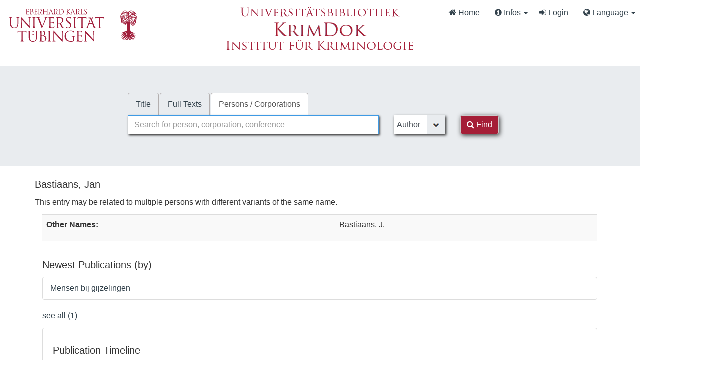

--- FILE ---
content_type: text/html; charset=UTF-8
request_url: https://krimdok.uni-tuebingen.de/AuthorityRecord/1230190309
body_size: 8711
content:
<!DOCTYPE html><html lang="en">
  <head>
        <meta http-equiv="X-UA-Compatible" content="IE=edge">
    <meta name="viewport" content="width=device-width,initial-scale=1.0">
    <meta http-equiv="Content-Type" content="text/html; charset=UTF-8">
<meta name="Generator" content="VuFind 10.2.1">    
    <title>Staff View: Bastiaans, Jan :: KrimDok</title>        <link href="&#x2F;cache&#x2F;bbde60d52fc6c1a16a458a5aac707a6a.min.css" media="all" rel="stylesheet" type="text&#x2F;css">
<link href="&#x2F;themes&#x2F;bootstrap3&#x2F;css&#x2F;print.css" media="print" rel="stylesheet" type="text&#x2F;css">
<link href="https&#x3A;&#x2F;&#x2F;krimdok.uni-tuebingen.de&#x2F;AuthorityRecord&#x2F;1230190309" rel="canonical">
<link href="&#x2F;themes&#x2F;krimdok2&#x2F;images&#x2F;krimdok-favicon.ico&#x3F;_&#x3D;1671185949" rel="icon" type="image&#x2F;x-icon">
<link href="&#x2F;Search&#x2F;OpenSearch&#x3F;method&#x3D;describe" rel="search" type="application&#x2F;opensearchdescription&#x2B;xml" title="Library&#x20;Catalog&#x20;Search">                <link href="&#x2F;cache&#x2F;bbde60d52fc6c1a16a458a5aac707a6a.min.css" media="all" rel="stylesheet" type="text&#x2F;css">
<link href="&#x2F;themes&#x2F;bootstrap3&#x2F;css&#x2F;print.css" media="print" rel="stylesheet" type="text&#x2F;css">
<link href="&#x2F;cache&#x2F;ef58e836cd5733037a3abe3e683b26ad.min.css" media="all" rel="stylesheet" type="text&#x2F;css">
<link href="https&#x3A;&#x2F;&#x2F;krimdok.uni-tuebingen.de&#x2F;AuthorityRecord&#x2F;1230190309" rel="canonical">
<link href="&#x2F;themes&#x2F;krimdok2&#x2F;images&#x2F;krimdok-favicon.ico&#x3F;_&#x3D;1671185949" rel="icon" type="image&#x2F;x-icon">
<link href="&#x2F;Search&#x2F;OpenSearch&#x3F;method&#x3D;describe" rel="search" type="application&#x2F;opensearchdescription&#x2B;xml" title="Library&#x20;Catalog&#x20;Search">

<script  nonce="QspQXuGxfutgY6e3xJx6GxOpoZITiArS1OGuDI9&#x2B;n9c&#x3D;">
    //<!--
    var userIsLoggedIn = false;
    //-->
</script>
<script  src="&#x2F;cache&#x2F;fff9d5fb939f86869f342fa97fb4be63.min.js" nonce="QspQXuGxfutgY6e3xJx6GxOpoZITiArS1OGuDI9&#x2B;n9c&#x3D;"></script>
<script  nonce="QspQXuGxfutgY6e3xJx6GxOpoZITiArS1OGuDI9&#x2B;n9c&#x3D;">
    //<!--
    VuFind.path = '';
VuFind.defaultSearchBackend = 'Solr';
VuFind.config.add({"sticky-elements":[],"sticky-children-classes":[],"item-status:load-batch-wise":"1","item-status:load-observable-only":"1"});
VuFind.addTranslations({"add_tag_success":"Tags Saved","bulk_email_success":"Your item(s) were emailed","bulk_limit_exceeded":"Selection of %%count%% items exceeds the limit of %%limit%% for this action. Please select fewer items.","bulk_noitems_advice":"No items were selected. Please click on a checkbox next to an item and try again.","bulk_save_success":"Your item(s) were saved successfully","clear_selection":"Clear Selection (%%count%%)","close":"close","collection_empty":"No items to display.","del_search_num":"Remove Search Group %%num%%","eol_ellipsis":"\u2026","error_occurred":"An error has occurred","go_to_list":"Go to List","hold_available":"Available for Pickup","less_ellipsis":"less\u2026","libphonenumber_invalid":"Phone number invalid","libphonenumber_invalidcountry":"Invalid country calling code","libphonenumber_invalidregion":"Invalid region code:","libphonenumber_notanumber":"The string supplied did not seem to be a phone number","libphonenumber_toolong":"The string supplied is too long to be a phone number","libphonenumber_tooshort":"The string supplied is too short to be a phone number","libphonenumber_tooshortidd":"Phone number too short after IDD","loading_ellipsis":"Loading\u2026","more_ellipsis":"more\u2026","no_description":"Description not available.","number_thousands_separator":",","sms_success":"Message sent.","toggle_dropdown":"Toggle Dropdown","No pickup locations available":"No pickup locations available","Phone number invalid":"Phone number invalid","Invalid country calling code":"Invalid country calling code","Invalid region code":"Invalid region code:","The string supplied did not seem to be a phone number":"The string supplied did not seem to be a phone number","The string supplied is too long to be a phone number":"The string supplied is too long to be a phone number","The string supplied is too short to be a phone number":"The string supplied is too short to be a phone number","Phone number too short after IDD":"Phone number too short after IDD","All Matches":"All Matches","No Matches":"No Matches","fulltext_wildcard_error":"Wildcard characters (?*) are not supported in full text search","hbz_info_text":"(Try %HBZ% for potential results for non-German institutions)"});
VuFind.addIcons({"spinner":"<span class=\"icon&#x20;icon--font&#x20;fa&#x20;fa-spinner&#x20;icon--spin\" role=\"img\" aria-hidden=\"true\"><\/span>","ui-dots-menu":"<span class=\"icon&#x20;icon--font&#x20;fa&#x20;fa-ellipsis-h\" role=\"img\" aria-hidden=\"true\"><\/span>","facet-checked":"<span class=\"icon&#x20;icon--font&#x20;fa&#x20;fa-check-square-o\" role=\"img\" aria-hidden=\"true\"><\/span>","facet-collapse":"<span class=\"icon&#x20;icon--font&#x20;fa&#x20;fa-caret-down\" role=\"img\" aria-hidden=\"true\"><\/span>","facet-exclude":"<span class=\"icon&#x20;icon--font&#x20;fa&#x20;fa-times\" role=\"img\" aria-hidden=\"true\"><\/span>","facet-expand":"<span class=\"icon&#x20;icon--font&#x20;fa&#x20;fa-caret-right\" role=\"img\" aria-hidden=\"true\"><\/span>","facet-noncollapsible":"<span class=\"icon&#x20;icon--font&#x20;fa&#x20;fa-none\" role=\"img\" aria-hidden=\"true\"><\/span>","facet-unchecked":"<span class=\"icon&#x20;icon--font&#x20;fa&#x20;fa-square-o\" role=\"img\" aria-hidden=\"true\"><\/span>","format-file":"<span class=\"icon&#x20;icon--font&#x20;fa&#x20;fa-file-o\" role=\"img\" aria-hidden=\"true\"><\/span>","format-folder":"<span class=\"icon&#x20;icon--font&#x20;fa&#x20;fa-folder\" role=\"img\" aria-hidden=\"true\"><\/span>","my-account":"<span class=\"icon&#x20;icon--font&#x20;fa&#x20;fa-user-circle-o\" role=\"img\" aria-hidden=\"true\"><\/span>","my-account-notification":"<span class=\"icon&#x20;icon--font&#x20;fa&#x20;fa-bell\" role=\"img\" aria-hidden=\"true\"><\/span>","my-account-warning":"<span class=\"icon&#x20;icon--font&#x20;fa&#x20;fa-exclamation-triangle\" role=\"img\" aria-hidden=\"true\"><\/span>","place-hold":"<span class=\"icon&#x20;icon--font&#x20;fa&#x20;fa-flag\" role=\"img\" aria-hidden=\"true\"><\/span>","place-ill-request":"<span class=\"icon&#x20;icon--font&#x20;fa&#x20;fa-exchange\" role=\"img\" aria-hidden=\"true\"><\/span>","place-storage-retrieval":"<span class=\"icon&#x20;icon--font&#x20;fa&#x20;fa-truck\" role=\"img\" aria-hidden=\"true\"><\/span>","status-available":"<span class=\"icon&#x20;icon--font&#x20;fa&#x20;fa-check\" role=\"img\" aria-hidden=\"true\"><\/span>","status-pending":"<span class=\"icon&#x20;icon--font&#x20;fa&#x20;fa-clock-o\" role=\"img\" aria-hidden=\"true\"><\/span>","status-ready":"<span class=\"icon&#x20;icon--font&#x20;fa&#x20;fa-bell\" role=\"img\" aria-hidden=\"true\"><\/span>","status-unavailable":"<span class=\"icon&#x20;icon--font&#x20;fa&#x20;fa-times\" role=\"img\" aria-hidden=\"true\"><\/span>","status-unknown":"<span class=\"icon&#x20;icon--font&#x20;fa&#x20;fa-circle\" role=\"img\" aria-hidden=\"true\"><\/span>","ui-failure":"<span class=\"icon&#x20;icon--font&#x20;fa&#x20;fa-times\" role=\"img\" aria-hidden=\"true\"><\/span>","ui-success":"<span class=\"icon&#x20;icon--font&#x20;fa&#x20;fa-check\" role=\"img\" aria-hidden=\"true\"><\/span>","truncate-less":"<span class=\"icon&#x20;icon--font&#x20;fa&#x20;fa-arrow-up\" role=\"img\" aria-hidden=\"true\"><\/span>","truncate-more":"<span class=\"icon&#x20;icon--font&#x20;fa&#x20;fa-arrow-down\" role=\"img\" aria-hidden=\"true\"><\/span>"});
VuFind.setCspNonce('QspQXuGxfutgY6e3xJx6GxOpoZITiArS1OGuDI9+n9c=');
VuFind.setCurrentSearchId(null);
VuFind.lightbox.parent = "https:\/\/krimdok.uni-tuebingen.de\/AuthorityRecord\/1230190309";
    //-->
</script>
<script  nonce="QspQXuGxfutgY6e3xJx6GxOpoZITiArS1OGuDI9&#x2B;n9c&#x3D;">
    //<!--
    window.addEventListener('load', function() { VuFind.cookie.setupConsent({"consentDialog":{"autoClearCookies":true,"manageScriptTags":true,"hideFromBots":true,"cookie":{"name":"cc_cookie","path":"\/","expiresAfterDays":182,"sameSite":"Lax"},"revision":0,"guiOptions":{"consentModal":{"layout":"bar","position":"bottom center","transition":"slide"},"preferencesModal":{"layout":"box","transition":"none"}},"language":{"default":"en","autoDetect":false,"rtl":false,"translations":{"en":{"consentModal":{"title":"Information about cookies used on the site","description":"This site uses essential cookies to ensure its proper operation, and tracking cookies to understand how you interact with it. <a href=\"#\" data-cc=\"show-preferencesModal\">Cookie settings<\/a>.<br>{{revisionMessage}}","revisionMessage":"Your consent is requested because cookie categories have been updated.","acceptAllBtn":"Accept All Cookies","acceptNecessaryBtn":"Accept Only Essential Cookies"},"preferencesModal":{"title":"Cookie Settings","savePreferencesBtn":"Save Settings","acceptAllBtn":"Accept All Cookies","acceptNecessaryBtn":"Accept Only Essential Cookies","closeIconLabel":"close","flipButtons":false,"sections":[{"description":"Cookies used on the site are categorized based on their purpose. See below for description of each category as well as the option to accept or reject it. <a href=\"\/Content\/privacy\" target=\"_blank\">Privacy information for the site<\/a>."},{"title":"Essential Cookies","description":"The use of essential cookies cannot be disallowed. They are required for the site to work and improve the site's user friendliness.","linkedCategory":"essential","cookieTable":{"headers":{"name":"Name","domain":"Domain","desc":"Description","exp":"Expiration"},"body":[{"name":"cc_cookie","domain":"krimdok.uni-tuebingen.de","desc":"Used to store information about whether visitors have given consent or declined the use of cookie categories used on the site.","exp":" 182 days"},{"name":"cc_*","domain":"krimdok.uni-tuebingen.de","desc":"Used to store information about whether visitors have given consent or declined the use of cookie categories used on the site.","exp":" 182 days"},{"name":"language","domain":"krimdok.uni-tuebingen.de","desc":"Used to store the current user interface language.","exp":"End of Session"},{"name":"sidefacet-* (session storage)","domain":"krimdok.uni-tuebingen.de","desc":"Used to maintain facet expand\/collapse state.","exp":"End of Session"},{"name":"KRIMDOK_SESSION","domain":"krimdok.uni-tuebingen.de","desc":"Used to maintain user's session state.","exp":"End of Session"},{"name":"ui","domain":"krimdok.uni-tuebingen.de","desc":"Used to store the selected theme.","exp":"End of Session"},{"name":"vufind_cart, vufind_cart_src","domain":"krimdok.uni-tuebingen.de","desc":"Used to store the contents of the book bag.","exp":"End of Session"},{"name":"vufind_search_open (session storage)","domain":"krimdok.uni-tuebingen.de","desc":"Used to store open records in search results.","exp":"End of Session"}]}},{"title":"Analytics Cookies","description":"Analytics collected with these cookies is used for development of the site.","linkedCategory":"matomo","cookieTable":{"headers":{"name":"Name","domain":"Domain","desc":"Description","exp":"Expiration"},"body":[{"name":"_pk_id.*","domain":"krimdok.uni-tuebingen.de","desc":"Used for website statistics. Placed by Matomo to store a unique user ID.","exp":" 13 months"},{"name":"_pk_ref.*","domain":"krimdok.uni-tuebingen.de","desc":"Used for website statistics. Placed by Matomo to store referrer ID's.","exp":" 6 months"},{"name":"_pk_ses.*, _pk_cvar.*, _pk_hsr.*","domain":"krimdok.uni-tuebingen.de","desc":"Used for website statistics. Placed by Matomo to store a unique session ID.","exp":"End of Session"}]},"autoClear":{"cookies":[{"Name":"\/^_pk_\/"}]}}]}}}},"categories":{"essential":{"enabled":true,"readOnly":true},"matomo":{"enabled":false,"readOnly":false}}},"controlledVuFindServices":{"matomo":["matomo"]}}); });
    //-->
</script>  </head>
  <body class="template-dir-authority template-name-record ">
    <header class="hidden-print">
      <div class="container-fluid px-0">
                <a class="sr-only sr-only-focusable" href="#content">Skip to content</a>
        <!--<div class="container-fluid bg-white">-->
    <div class="row">
        <div class="col-12">
            
            <!-- Begin section Navbar -->
            <nav class="navbar navbar-expand-lg navbar-light justify-content-between">

                <button type="button" class="navbar-toggle" data-toggle="collapse" data-target="#header-collapse" aria-controls="navbarSupportedContent" aria-expanded="false" aria-label="Toggle navigation">
                    <span class="sr-only">Toggle navigation</span>
                    <i class="fa fa-bars" aria-hidden="true"></i>
                </button>

                                <div class="collapse navbar-collapse" id="header-collapse">
                    <nav>
                        <div class="row">
                            <!-- Images for supporters (TueFind extension template)   -->
                            <div id="tuefind_logos" class="col-xs-12 col-md-8">
                            <!-- TueFind extension template -->
<div class="row">
    <div class="col-xs-12 col-md-6">
        <a target="blank" href="http://www.uni-tuebingen.de"><img src="/themes/tuefind/images/Logo_Universitaet_Tuebingen.svg?_=1699967393" alt="Universit&auml;t T&uuml;bingen" width="269" height="85" style="padding-top: 15px;"/></a>
    </div>
    <div class="col-xs-12 col-md-6">
        <div align="center" style="padding-top: 10px;">
            <a target="_blank" href="http://www.ub.uni-tuebingen.de/"><img src="/themes/tuefind/images/Logo_Universitaetsbibliothek_Tuebingen.svg?_=1699967393" alt="Universitätsbibliothek" width="320" height="30" /></a><br/>
            <a href="/"><img src="/themes/krimdok2/images/krimdok.png?_=1671185949" alt="KrimDok" width="195" height="40"/></a><br/>
            <a target="_blank" href="http://www.jura.uni-tuebingen.de/einrichtungen/ifk"><img src="/themes/krimdok2/images/ifk.png?_=1671185949" alt="Institut für Kriminologie" width="380" height="27"/></a>
        </div>
    </div>
</div>
                            </div>

                            <div class="col-xs-12 col-md-4">
                                <ul class="nav navbar-nav navbar-right flip ml-auto">

                                    <!-- Begin section Main Menu -->
                                    <!-- Home -->
                                    <li class="nav-item active">
                                        <a class="nav-link" href="/" >
                                            <i class="fa fa-home" aria-hidden="true"> </i>
                                            Home                                        </a>
                                    </li>

                                    <!-- TueFind extension template -->
                                    <!-- TueFind extension template -->
<!-- About -->
<li class="nav-item dropdown">
    <a class="nav-link dropdown-toggle" data-toggle="dropdown"  href="#" role="button" aria-haspopup="true" aria-expanded="false">
        <i class="fa fa-info-circle"> </i>
        Infos <span class="caret"></span>
    </a>
    <ul class="dropdown-menu" aria-labelledby="navbarDropdown">
        <li><a class="dropdown-item" href="/Help/Home?topic=search" data-lightbox>Search Tips</a></li>
        <li><a class="dropdown-item" href="/Content/faq">FAQs</a></li>
    </ul>
</li>

                                                                          <li class="logoutOptions hidden">
                                        <a href="/MyResearch/Home?redirect=0"><i id="account-icon" class="fa fa-user-circle" aria-hidden="true"></i> My Account</a>
                                      </li>
                                                                            <li class="logoutOptions hidden">
                                        <a href="/MyResearch/Logout" class="logout"><i class="fa fa-sign-out" aria-hidden="true"></i> Log Out</a>
                                      </li>
                                      <li id="loginOptions">
                                                                                  <a href="/MyResearch/UserLogin" data-lightbox><i class="fa fa-sign-in" aria-hidden="true"></i> Login</a>
                                                                              </li>
                                    
                                    
                                                                          <li class="language dropdown">
                                        <a href="#" class="dropdown-toggle" data-toggle="dropdown"><i class="fa fa-globe" aria-hidden="true"></i> Language <b class="caret"></b></a>
                                        <ul class="dropdown-menu">
                                                                                        <li class="active">
                                                                                                <a href="&#x2F;AuthorityRecord&#x2F;1230190309&#x3F;lng&#x3D;en" rel="nofollow">
                                                  English                                                </a>
                                              </li>
                                                                                        <li>
                                                                                                <a href="&#x2F;AuthorityRecord&#x2F;1230190309&#x3F;lng&#x3D;de" rel="nofollow">
                                                  Deutsch                                                </a>
                                              </li>
                                                                                        <li>
                                                                                                <a href="&#x2F;AuthorityRecord&#x2F;1230190309&#x3F;lng&#x3D;es" rel="nofollow">
                                                  Español                                                </a>
                                              </li>
                                                                                  </ul>
                                      </li>
                                    
                                <!-- End section Main Menu -->
                                </ul>
                            </div>
                        </div>
                    </nav>
                </div>
                        <!-- End section Navbar -->
        </nav>
    </div><!-- close col's -->
</div><!-- close row -->
<!--</div>--><!-- close container -->

<!--  Begin seachbox -->

<div class="row tf-row-home">
    <!--  Begin section searchbar -->
    <section class="section-home">
        <div class="panel-home">
            <script  nonce="QspQXuGxfutgY6e3xJx6GxOpoZITiArS1OGuDI9&#x2B;n9c&#x3D;">
    //<!--
    TueFind2.ChangeSearchboxHeight();
    //-->
</script>            <div class="searchbox col-12 mx-auto">

                <!-- TueFind extension template -->
<div class="row title">
    <div class="col-xs-12" align="center">
        <a target="_blank" href="http://www.ub.uni-tuebingen.de/"><img src="/themes/tuefind/images/Logo_Universitaetsbibliothek_Tuebingen.svg?_=1699967393" alt="Universitätsbibliothek" /></a><br/>
        <a href="/"><img src="/themes/krimdok2/images/krimdok.png?_=1671185949" alt="KrimDok" height="40"/></a><br/>
        <a target="_blank" href="http://www.jura.uni-tuebingen.de/einrichtungen/ifk"><img src="/themes/krimdok2/images/ifk.png?_=1671185949" alt="Institut für Kriminologie"/></a>
    </div>
</div>

                <!-- Begin warnings -->
                                <!-- End warnings -->

                <div class="clearfix searchbox_home krimdok-search-block" role="search">
                                            <form id="searchForm" class="searchForm tuefind-event-searchForm-on-submit" method="get" action="/Authority/Search" name="searchForm" autocomplete="off">
                              <ul class="nav nav-tabs tuefind-event-resetsearchhandlers" >
                      <li>
            <a href="&#x2F;Search&#x2F;Home">Title</a>
          </li>
                              <li>
            <a href="&#x2F;Search2&#x2F;Home&#x3F;hiddenFilters&#x25;5B&#x25;5D&#x3D;has_fulltext&#x25;3A&#x25;221&#x25;22">Full Texts</a>
          </li>
                              <li class="active">
            <a >Persons / Corporations</a>
          </li>
                      <!-- TueFind: Disable custom search tab -->
      <!--<li class="active">
        <a>Custom Search</a>
      </li>
      -->
      </ul>
                              
                            <div class="form-group row">
                                <!-- Begin search input field -->
                                <div class="col-xs-12 col-sm-7 col-lg-8">
                                    <div class="input-group searchbar">
                                        <input id="searchForm_lookfor"
                                               class="form-control form-control-lg searchForm_lookfor form-control search-query autocomplete searcher:SolrAuth"
                                               type="text" name="lookfor"
                                               value=""
                                                placeholder="Search for person, corporation, conference"/>
                                                                                <span class="tf-clear-search-input-span krimdok-form" data-x-position="-5"><svg focusable="false" xmlns="http://www.w3.org/2000/svg" viewBox="0 0 24 24"><path d="M19 6.41L17.59 5 12 10.59 6.41 5 5 6.41 10.59 12 5 17.59 6.41 19 12 13.41 17.59 19 19 17.59 13.41 12z"></path></svg></span>
                                        <span class="input-group-addon">
                                            <i class="fa fa-search"></i>
                                        </span>
                                    </div>
                                </div>
                                <!-- End search input field -->

                                <!-- Begin search select -->
                                
                                <div class="col-xs-12 col-sm-3 col-lg-2 searchForm_select">
                                                                            <select id="searchForm_type" class="searchForm_type form-control" name="type" data-native-menu="false" aria-label="Search type">
                                                                                                                                                                                        <option value="MainHeading">Author</option>
                                                                                                                                            <option value="MainHeadingPerson">Person</option>
                                                                                                                                            <option value="MainHeadingCorporate">Corporate</option>
                                                                                                                                            <option value="MainHeadingMeeting">Conference (Proceeding)</option>
                                                                                                                                            <option value="AllFields">All Fields</option>
                                                                                                                                </select>
                                                                    </div>

                                <!-- Begin search button -->
                                <div class="col-xs-12 col-sm-2 col-lg-1">
                                    <button type="submit" class="btn btn-primary search-button"><i class="fa fa-search" aria-hidden="true"></i> Find</button>
                                </div>
                            </div>

                                                        
                                                                                                                                            
                        <input name="botprotect" class="botprotect" type="text"></input></form>
                        <script  nonce="QspQXuGxfutgY6e3xJx6GxOpoZITiArS1OGuDI9&#x2B;n9c&#x3D;">
    //<!--
    TueFind.MoveCursorToEnd();
    //-->
</script>
                                                <!-- TueFind extension placeholder for additional content below searchbox -->

                    
                </div>
            </div><!-- close container -->
            <!--
            <div class="scroll-down" id="scroll-down">
                <a href="" id="scroll-down-button"><span></span></a>
            </div>
            -->
        </div><!-- close panel-home -->
                <!-- TueFind extension placeholder for additional content below searchbox -->
    </section>
</div>
<!-- End section searchbar -->
<!--  End seachbox -->

<!-- Begin header image -->
<!-- End header image -->
      </div>
    </header>
        <div class="container-fluid">
      <div class="row">
        <div class="col-12 px-0 pt-5 pb-5 justify-content-center">
          <div role="main" class="main template-dir-authority template-name-record">
                                      <div id="content" class="container">
                

<div vocab="http://schema.org/" typeof="Person">
  <h3><span property="name">Bastiaans, Jan</span></h3>
      <p>This entry may be related to multiple persons with different variants of the same name.</p>
  
  <div class="container">
        <div class="row">
      <div class="col-md-12 row">
        <div class="col-xs-12 col-sm-12 col-md-3 col-lg-3 pull-right tf-d-none">
                      <!-- onload didn't work, so we use a separate script snippet -->
<div class="tf-wikidata-image" data-url="/WikidataProxy/Load?search[]=Bastiaans%2C+Jan&amp;search[]=Jan+Bastiaans" align="center"></div>
<script  nonce="QspQXuGxfutgY6e3xJx6GxOpoZITiArS1OGuDI9&#x2B;n9c&#x3D;">
    //<!--
    TueFind.GetImagesFromWikidata();
    //-->
</script>                  </div>
        <div class="col-xs-12 col-sm-12 col-md-auto col-lg-auto pull-left">
          

<table class="table table-striped">
  <tbody>
                      <tr>
      <th>Other Names:</th>
      <td><ul class="tf-other-names-list"><li>Bastiaans, J.</li></ul></td>
    </tr>
                          
    
                    </tbody>
</table>
        </div>
      </div>
      <div class="col-md-12 row">
                <div class="col-xs-12 col-sm-12 col-md-12 col-lg-12">
            <h4>Newest Publications (by)</h4>
  <ul class="list-group">
          <li class="list-group-item"><a href="/Record/1084176165">Mensen bij gijzelingen</a></li>
      </ul>
  <p>
    <a href="/Search/Results?lookfor=%28author_id%3A%221230190309%22+OR+author2_id%3A%221230190309%22+OR+author_corporate_id%3A%221230190309%22+OR+author3_id%3A%221230190309%22%29" rel="nofollow">see all (1)</a>
  </p>
                              <!-- Graphs -->
                    <div class="col-md-12" style="padding:20px; margin-bottom: 20px;  border: 1px solid #ddd; border-radius: 4px;">
  <h4>Publication Timeline</h4>
  <div class="chart-wrapper">
    <canvas id="myChart"></canvas>
  </div>
</div>
<script  nonce="QspQXuGxfutgY6e3xJx6GxOpoZITiArS1OGuDI9&#x2B;n9c&#x3D;">
    //<!--
    $(function () {
  var ctx = document.getElementById('myChart').getContext('2d');

  const labels = [1981,];

  const byData = [1,];

  const aboutData = [,];

  const data = {
    labels: labels,
    datasets: [
      {
        label: 'by',
        data: byData,
        backgroundColor: '#a51e37',
      },
      {
        label: 'about',
        data: aboutData,
        backgroundColor: '#FF849D',
      }
    ]
  };

  const config = {
    type: 'bar',
    data: data,
    options: {
      onHover: function (e) {
        const points = this.getElementsAtEventForMode(e,'index', { axis: 'x', intersect: true },false);
        if (points.length) {
          e.native.target.style.cursor = 'pointer';
        }else{
          e.native.target.style.cursor = 'default';
        }
      },
      plugins: {
        title: {
          display: false,
          text: 'Publication Timeline'
       }
      },
      responsive: true,
      maintainAspectRatio: false,
      scaleShowValues: true,
      scales: {
        x: {
          title: {
            display: true,
          }
        },
        y: {
          title: {
            display: true,
          },
          min: 0,
          ticks: {
            // forces step size to be 1 units
            stepSize: 1
          }
        }
      },
      onClick(e) {
        const activePoints = myChart.getElementsAtEventForMode(e, 'nearest', {
          intersect: true
        }, false)
        if(activePoints.length != 0) {
          console.log(activePoints);
          const [{index}] = activePoints;
          let year = data.labels[index];
          const [{datasetIndex}] = activePoints;
          let URL = '';
          if(datasetIndex == 0){
            //by
            URL = "/Search/Results?lookfor=author_id:1230190309 OR author2_id:1230190309 OR author_corporate_id:1230190309&type=AllFields&daterange[]=publishDate&publishDatefrom="+year+"&publishDateto="+year;
          }else{
            //about
            URL = "/Search/Results?lookfor=topic_id:1230190309&type=AllFields&daterange[]=publishDate&publishDatefrom="+year+"&publishDateto="+year;
          }
          if(URL.length > 0){
            location.href = URL;
          }
        }
      }
    }
  };

  var myChart = new Chart(ctx, config);

  myChart.canvas.parentNode.style.height = '500px';
  switch (labels.length) {
    case 1:
      myChart.canvas.parentNode.style.width = '25%';
    break;
    case 2:
      myChart.canvas.parentNode.style.width = '50%';
    break;
    case 3:
      myChart.canvas.parentNode.style.width = '75%';
    break;
    default:
      myChart.canvas.parentNode.style.width = '100%';
    break;
  }
});
    //-->
</script>              <div class="col-md-12 tf-cloud-block">
    <h4>Details</h4>
    <div>
        <ul class="nav nav-tabs" role="tablist">
                              <li role="presentation" class=" active ">
            <a href="#other-names" role="tab" data-toggle="tab">Also known as</a>
          </li>
                            <li role="presentation" class="">
            <a href="#details" role="tab" data-toggle="tab">Staff View</a>
          </li>
                </ul>
        <div class="tab-content tf-p-0">
                                  <div role="tabpanel" class="tab-pane active" id="other-names">
                  <ul>
          <li>Bastiaans, J.</li>
      </ul>
            </div>
                                  <div role="tabpanel" class="tab-pane " id="details">
                <h2>MARC</h2>
  <table class="staff-view--marc table table-striped">
<tr class="pace-car">
<th class="marc__tag"></th>
<td class="marc__ind"></td>
<td class="marc__ind"></td>
<td class="marc__field"></td>
</tr>
<tr class="marc-row-LEADER">
<th>LEADER</th>
<td colspan="3">00000cz  a2200000o  4500</td>
</tr>
<tr class="marc-row-001">
<th class="marc__tag">001</th>
<td colspan="3">1230190309</td>
</tr>
<tr class="marc-row-003">
<th class="marc__tag">003</th>
<td colspan="3">DE-627</td>
</tr>
<tr class="marc-row-005">
<th class="marc__tag">005</th>
<td colspan="3">20060614094601.0</td>
</tr>
<tr class="marc-row-008">
<th class="marc__tag">008</th>
<td colspan="3">850101n||aznnnabbn           | abc    |c</td>
</tr>
<tr class="marc-row-035">
<th class="marc__tag">035</th>
<td class="marc__ind"> </td>
<td class="marc__ind"> </td>
<td class="marc__field">
<strong>|a</strong> (DE-627)1230190309 
  </td>
</tr>
<tr class="marc-row-035">
<th class="marc__tag">035</th>
<td class="marc__ind"> </td>
<td class="marc__ind"> </td>
<td class="marc__field">
<strong>|a</strong> (DE-576)160190304 
  </td>
</tr>
<tr class="marc-row-079">
<th class="marc__tag">079</th>
<td class="marc__ind"> </td>
<td class="marc__ind"> </td>
<td class="marc__field">
<strong>|a</strong> g 
  <strong>|b</strong> n 
  <strong>|c</strong> x 
  <strong>|q</strong> f 
  </td>
</tr>
<tr class="marc-row-100">
<th class="marc__tag">100</th>
<td class="marc__ind">1</td>
<td class="marc__ind"> </td>
<td class="marc__field">
<strong>|a</strong> Bastiaans, Jan 
  </td>
</tr>
<tr class="marc-row-400">
<th class="marc__tag">400</th>
<td class="marc__ind">1</td>
<td class="marc__ind"> </td>
<td class="marc__field">
<strong>|a</strong> Bastiaans, J. 
  </td>
</tr>
<tr class="marc-row-ORI">
<th class="marc__tag">ORI</th>
<td class="marc__ind"> </td>
<td class="marc__ind"> </td>
<td class="marc__field">
<strong>|a</strong> SA-MARC-krimdokc001.raw 
  </td>
</tr>
<tr class="marc-row-SUB">
<th class="marc__tag">SUB</th>
<td class="marc__ind"> </td>
<td class="marc__ind"> </td>
<td class="marc__field">
<strong>|a</strong> KRI 
  <strong>|b</strong> 1 
  </td>
</tr>
</table>
            </div>
                  </div>
      </div>
    </div>

        </div>
      </div>
    </div>
</div>

              </div>
                      </div>
        </div>
      </div>
    </div>
    <div class="rb-panel-home panel-home panels-home hidden-print">
  <div class="">
    <div class="container" id="footer-bottom">
    <div class="row row-eq-height">
        <div class="col-xs-12 col-md-3 copyright">
            &copy; 2026 Tübingen University Library
        </div>
        <div class="col-xs-12 col-md-3 ">
            &nbsp;Sponsored by<br/><a target="_blank" href="http://www.dfg.de"><img src="/themes/tuefind2/images/dfg_logo_schwarz.png?_=1671185949" alt="DFG" width="250" height="44" /></a>
        </div>
        <div class="col-xs-12 col-md-6 footer-menu">
            <div class="row">
                <div class="col-md-8" style="margin-right: 0; padding-right: 0; text-align: end;">
                    <ul class="footer-menu">
                        <li><a href="/Content/contact">Contact</a></li>
                        <li><a href="/Content/Impressum">Imprint</a></li>
                        <li><a target="_blank" href="/Content/privacy">Privacy statement</a></li>
                    </ul>
                </div>
                <div class="col-md-4">
                    <span style="margin-bottom: 8px; display: block;">Social Media</span>
                    <a target="_blank" href="https://bsky.app/profile/krimdok.bsky.social"><img src="/themes/tuefind/images/bluesky.svg?_=1714985970" height="30" alt="Bluesky"></a>
                    <a target="_blank" href="https://mastodon.social/@KrimDok"><img src="/themes/tuefind/images/mastodon.svg?_=1699967393" height="30" alt="Mastodon"></a>
                </div>
            </div>
        </div>
    </div>
</div>
  </div>
  <a href="/Feedback/Home" data-lightbox="">
    <button id="tf-button-footer-feedback" class="btn float-left btn-outline-primary mx-1">
      Feedback    </button>
  </a>
  <button id="tf-button-footer-back-to-top" class="btn float-right btn-outline-primary mx-5"
          data-toggle="tooltip" data-placement="left" title="Go to top">
    <i class="fa fa-chevron-up"> </i>
  </button>
</div>    <!-- MODAL IN CASE WE NEED ONE -->
    <div id="modal" class="modal fade hidden-print" tabindex="-1" role="dialog" aria-hidden="true">
      <div class="modal-dialog">
        <div class="modal-content">
          <button type="button" class="close" data-dismiss="modal" aria-label="Close">
            <span class="icon&#x20;icon--font&#x20;fa&#x20;fa-times" role="img" aria-hidden="true"></span>          </button>
          <div class="modal-body"></div>
        </div>
      </div>
    </div>
    <div class="vufind-offcanvas-overlay" data-toggle="vufind-offcanvas"></div>
    <script  nonce="QspQXuGxfutgY6e3xJx6GxOpoZITiArS1OGuDI9&#x2B;n9c&#x3D;">
    //<!--
    var _paq = window._paq = window._paq || [];
_paq.push(['enableLinkTracking']);
_paq.push(['setCustomUrl', 'https\x3A\x2F\x2Fkrimdok.uni\x2Dtuebingen.de\x2FAuthorityRecord\x2F1230190309']);
_paq.push(['requireCookieConsent']);
_paq.push(['deleteCustomVariables','page']);
_paq.push(['setCustomVariable',1,'Context','page','page']);
_paq.push(['setCustomVariable',2,'RecordFormat','','page']);
_paq.push(['setCustomVariable',3,'RecordData','1230190309\x7C\x2D\x7CBastiaans,\x20Jan','page']);
_paq.push(['setCustomVariable',4,'RecordInstitution','','page']);
_paq.push(['setCustomVariable',5,'isLoggedIn','false','page']);
var title = null;
_paq.push(['trackPageView', title, {}]);
(function() {
  var d=document;
  if (!d.getElementById('_matomo_js_script')) {
    _paq.push(['setTrackerUrl', 'https\x3A\x2F\x2Fvitruv.uni\x2Dtuebingen.de\x2Fpiwik\x2Fmatomo.php']);
    _paq.push(['setSiteId', 17]);
    var g=d.createElement('script'), s=d.getElementsByTagName('script')[0];
    g.async=true; g.src='https\x3A\x2F\x2Fvitruv.uni\x2Dtuebingen.de\x2Fpiwik\x2Fmatomo.js';
    g.id = '_matomo_js_script';
    s.parentNode.insertBefore(g,s);
  }
})();

    //-->
</script>    
      </body>
</html>
